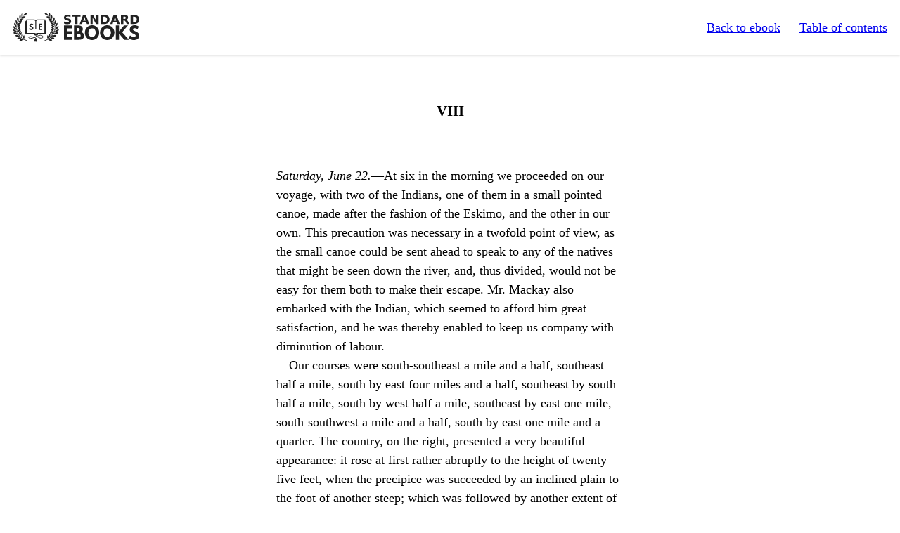

--- FILE ---
content_type: application/xhtml+xml
request_url: https://standardebooks.org/ebooks/alexander-mackenzie/journals/text/chapter-2-8
body_size: 16458
content:
<?xml version="1.0" encoding="utf-8"?>
<html xmlns="http://www.w3.org/1999/xhtml" xmlns:epub="http://www.idpf.org/2007/ops" epub:prefix="z3998: http://www.daisy.org/z3998/2012/vocab/structure/, se: https://standardebooks.org/vocab/1.0" xml:lang="en-GB" lang="en-GB">
	<head>
		<title>Journals - VIII</title>
		<meta content="width=device-width, initial-scale=1" name="viewport"/>
		<link rel="canonical" href="https://standardebooks.org/ebooks/alexander-mackenzie/journals/text/chapter-2-8" />
		<link href="/css/web.css" media="screen" rel="stylesheet" type="text/css"/>
		<link href="../css/core.css" rel="stylesheet" type="text/css"/>
		<link href="../css/local.css" rel="stylesheet" type="text/css"/>
	</head>
	<body><header><a href="/honeypot" hidden="hidden">Following this link will ban your IP for 24 hours</a><nav><ul><li><a href="/">Standard Ebooks</a></li><li><a href="/ebooks/alexander-mackenzie/journals">Back to ebook</a></li><li><a href="/ebooks/alexander-mackenzie/journals/text">Table of contents</a></li></ul></nav></header><main epub:type="bodymatter z3998:non-fiction">
		<section data-parent="part-2" id="chapter-2-8" epub:type="chapter">
			<h3 epub:type="ordinal z3998:roman">VIII</h3>
			<p><i epub:type="se:diary.dateline"><time datetime="1793-06-22">Saturday, June 22</time>.</i>⁠—At six in the morning we proceeded on our voyage, with two of the Indians, one of them in a small pointed canoe, made after the fashion of the Eskimo, and the other in our own. This precaution was necessary in a twofold point of view, as the small canoe could be sent ahead to speak to any of the natives that might be seen down the river, and, thus divided, would not be easy for them both to make their escape. <abbr epub:type="z3998:name-title">Mr.</abbr> Mackay also embarked with the Indian, which seemed to afford him great satisfaction, and he was thereby enabled to keep us company with diminution of labour.</p>
			<p>Our courses were south-southeast a mile and a half, southeast half a mile, south by east four miles and a half, southeast by south half a mile, south by west half a mile, southeast by east one mile, south-southwest a mile and a half, south by east one mile and a quarter. The country, on the right, presented a very beautiful appearance: it rose at first rather abruptly to the height of twenty-five feet, when the precipice was succeeded by an inclined plain to the foot of another steep; which was followed by another extent of gently-rising ground: these objects, which were shaded with groves of fir, presenting themselves alternately to a considerable distance.</p>
			<p>We now landed near a house, the roof of which alone appeared above ground; but it was deserted by its inhabitants who had been alarmed at our approach. We observed several men in the second steep, who displayed the same postures and menacing actions as those which we have so lately described. Our conductors went to them immediately on an embassy of friendship, and, after a very vociferous discourse, one of them was persuaded to come to us, but presented a very ferocious aspect: the rest, who were seven in number, soon followed his example. They held their bows and arrows in their hands, and appeared in their garments, which were fastened round the neck, but left the right arm free for action. A cord fastened a blanket or leather covering under the right armpit, so that it hung upon the left shoulder, and might be occasionally employed as a target, that would turn an arrow which was nearly spent. As soon as they had recovered from their apprehensions, ten women made their appearance, but without any children, whom, I imagine, they had sent to a greater distance, to be out of reach of all possible danger. I distributed a few presents among them, and left my guides to explain to them the object of my journey, and the friendliness of my designs, with which they had themselves been made acquainted; their fears being at length removed, I gave them a specimen of the use to which we applied our firearms: at the same time, I calmed their astonishment, by the assurance, that, though we could at once destroy those who did us injury, we could equally protect those who showed us kindness. Our stay here did not exceed half an hour, and we left these people with favourable impressions of us.</p>
			<p>From this place we steered east by north half a mile, south by east three quarters of a mile, and south by west a mile and a half, when we landed again on seeing some of the natives on the high ground, whose appearance was more wild and ferocious than any whom we had yet seen. Indeed I was under some apprehension that our guides, who went to conciliate them to us, would have fallen a prey to their savage fury. At length, however, they were persuaded to entertain a more favourable opinion of us, and they approached us one after another, to the number of sixteen men, and several women, I shook hands with them all, and desired my interpreters to explain that salutation as a token of friendship. As this was not a place where we could remain with the necessary convenience, I proposed to proceed further, in search of a more commodious spot. They immediately invited us to pass the night at their lodges, which were at no great distance, and promised, at the same time, that they would, in the morning, send two young men to introduce us to the next nation, who were very numerous, and ill-disposed towards strangers. As we were pushing from the shore, we were very much surprised at hearing a woman pronounce several words in the Knisteneaux language. She proved to be a Rocky Mountain native, so that my interpreters perfectly understood her. She informed us that her country is at the forks of this river, and that she had been taken prisoner by the Knisteneaux, who had carried her across the mountains. After having passed the greatest part of the summer with them, she had contrived to escape, before they had reached their own country, and had re-crossed the mountains, when she expected to meet her own friends: but after suffering all the hardships incident to such a journey, she had been taken by a war-party of the people with whom she then was, who had driven her relations from the river into the mountains. She had since been detained by her present husband, of whom she had no cause to complain; nevertheless she expressed a strong desire to return to her own people. I presented her with several useful articles, and desired her to come to me at the lodges, which she readily engaged to do. We arrived thither before the Indians, and landed, as we had promised. It was now near twelve at noon, but on attempting to take an altitude, I found the angle too great for my sextant.</p>
			<p>The natives whom we had already seen, and several others, soon joined us, with a greater number of women than I had yet seen; but I did not observe the female prisoner among them. There were thirty-five of them, and my remaining store of presents was not sufficient to enable me to be very liberal to so many claimants. Among the men I found four of the adjoining nation, and a Rocky Mountain Indian, who had been with them for some time. As he was understood by my interpreters, and was himself well acquainted with the language of the strangers, I possessed the means of obtaining every information respecting the country, which it might be in their power to afford me. For this purpose I selected an elderly man, from the four strangers, whose countenance had prepossessed me in his favour. I stated to these people, as I had already done to those from whom I had hitherto derived information, the objects of my voyage, and the very great advantages which they would receive from my successful termination of it. They expressed themselves very much satisfied at my communication, and assured me that they would not deceive me respecting the subject of my inquiry. An old man also, who appeared to possess the character of a chief, declared his wish to see me return to his land, and that his two young daughters should then be at my disposal. I now proceeded to request the native, whom I had particularly selected, to commence his information, by drawing a sketch of the country upon a large piece of bark, and he immediately entered on the work, frequently appealing to, and sometimes asking the advice of, those around him. He described the river as running to the east of south, receiving many rivers, and every six or eight leagues encumbered with falls and rapids, some of which were very dangerous, and six of them impracticable. The carrying-places he represented as of great length, and passing over hills and mountains. He depicted the lands of three other tribes, in succession, who spoke different languages. Beyond them he knew nothing either of the river or country, only that it was still a long way to the sea; and that, as he had heard, there was a lake, before they reached the water, which the natives did not drink. As far as his knowledge of the river extended, the country on either side was level, in many places without wood and abounding in red deer, and some of a small fallow kind. Few of the natives, he said, would come to the banks for some time; but, that at a certain season they would arrive there in great numbers, to fish. They now procured iron, brass, copper, and trinkets, from the westward; but formerly these articles were obtained from the lower parts of the river, though in small quantities. A knife was produced which had been brought from that quarter. The blade was ten inches long, and an inch and a half broad, but with a very blunted edge. The handle was of horn. We understood that this instrument had been obtained from white men, long before they had heard that any came to the westward. One very old man observed, that as long as he could remember, he was told of white people to the southward; and that he had heard, though he did not vouch for the truth of the report, that one of them had made an attempt to come up the river, and was destroyed.</p>
			<p>These people describe the distance across the country as very short to the western ocean; and, according to my own idea, it cannot be above five or six degrees. If the assertion of <abbr epub:type="z3998:name-title">Mr.</abbr> Mears be correct, it cannot be so far, as the inland sea which he mentions within Nootka, must come as far east as 126° west longitude. They assured us that the road was not difficult as they avoided the mountains, keeping along the low lands between them, many parts of which are entirely free from wood. According to their account, this way is so often travelled by them, that their path is visible throughout the whole journey, which lies along small lakes and rivers. It occupied them, they said, no more than six nights, to go to where they meet the people who barter iron, brass, copper, beads, <abbr>etc.</abbr>, with them, for dressed leather, and beaver, bear, lynx, fox, and marten skins. The iron is about eighteen inches of two-inch bar. To this they give an edge at one end, and fix it to a handle at right angles, which they employ as an axe. When the iron is worn down, they fabricate it into points for their arrows and pikes. Before they procured iron they employed bone and horn for those purposes. The copper and brass they convert into collars, arm-buds, bracelets, and other ornaments. They sometimes also point their arrows with those metals. They had been informed by those whom they meet to trade with, that the white people, from whom these articles are obtained, were building houses at the distance of three days, or two nights journey from the place where they met last fall. With this route they all appeared to be well acquainted.</p>
			<p>I now requested that they would send for the female prisoner whom I saw yesterday; but I received only vague and evasive answers. They probably apprehended, that it was our design to take her from them. I was, however, very much disappointed at being prevented from having an interview with her, as she might have given me a correct account of the country beyond the forks of the river, as well as of the pass, through the mountains, from them.</p>
			<p>My people had listened with great attention to the relation which had been given me, and it seemed to be their opinion, that it would be absolute madness to attempt a passage through so many savage and barbarous nations. My situation may indeed, be more easily conceived than expressed: I had no more than thirty days provision remaining, exclusive of such supplies as I might obtain from the natives, and the toil of our hunters, which, however, was so precarious as to be matter of little dependence: besides, our ammunition would soon be exhausted, particularly our ball, of which we had not more than a hundred and fifty, and about thirty pound weight of shot, which, indeed, might be converted into bullets, though with great waste.</p>
			<p>The more I heard of the river, the more I was convinced it could not empty itself into the ocean to the north of what is called the river of the west, so that with its windings, the distance must be very great. Such being the discouraging circumstances of my situation, which were now heightened by the discontents of my people, I could not but be alarmed at the idea of attempting to get to the discharge of such a rapid river, especially when I reflected on the tardy progress of my return up it, even if I should meet with no obstruction from the natives; a circumstance not very probable, from the numbers of them which would then be on the river, and whom I could have no opportunity of conciliating in my passage down, for the reasons which have been already mentioned. At all events, I must give up every expectation of returning this season to Athabasca. Such were my reflections at this period; but instead of continuing to indulge them, I determined to proceed with resolution, and set future events at defiance. At the same time I suffered myself to nourish the hope that I might be able to penetrate with more safety, and in a shorter period, to the ocean by the inland western communication.</p>
			<p>To carry this project into execution I must have returned a considerable distance up the river, which would necessarily be attended with very serious inconvenience, if I passed over every other; as in a voyage of this kind, a retrograde motion could not fail to cool the ardour, slacken the zeal and weaken the confidence of those, who have no greater inducement to the undertaking, than to follow the conductor of it. Such was the state of my mind at this period, and such the circumstances with which it was distressed and distracted.</p>
			<p>To the people who had given me the foregoing information I presented some beads, which they preferred to any other articles in my possession, and I recompensed in the same manner two of them who communicated to me the following vocabulary in the language of the Nagailer and Ahtna tribes.</p>
			<table>
				<thead>
					<tr>
						<td/>
						<th>The Nagailer or Carrier-Indians.</th>
						<th>The Ahtna, or Chin-Indians.</th>
					</tr>
				</thead>
				<tbody>
					<tr>
						<td>Eye,</td>
						<td>Nah,</td>
						<td>Thlouatin.</td>
					</tr>
					<tr>
						<td>Hair,</td>
						<td>Thigah,</td>
						<td>Cahowdin.</td>
					</tr>
					<tr>
						<td>Teeth,</td>
						<td>Gough,</td>
						<td>Chliough.</td>
					</tr>
					<tr>
						<td>Nose,</td>
						<td>Nenzeh,</td>
						<td>Pisax.</td>
					</tr>
					<tr>
						<td>Head,</td>
						<td>Thie,</td>
						<td>Scapacay.</td>
					</tr>
					<tr>
						<td>Wood,</td>
						<td>Dekin,</td>
						<td>Shedzay.</td>
					</tr>
					<tr>
						<td>Hand,</td>
						<td>Lah,</td>
						<td>Calietha.</td>
					</tr>
					<tr>
						<td>Leg,</td>
						<td>Kin,</td>
						<td>Squacht.</td>
					</tr>
					<tr>
						<td>Tongue,</td>
						<td>Thoula,</td>
						<td>Dewhasjiak.</td>
					</tr>
					<tr>
						<td>Ear,</td>
						<td>Zach,</td>
						<td>Ithlinah.</td>
					</tr>
					<tr>
						<td>Man,</td>
						<td>Dinay,</td>
						<td>Scuyloch.</td>
					</tr>
					<tr>
						<td>Woman,</td>
						<td>Chiquoi,</td>
						<td>Smosledgenak.</td>
					</tr>
					<tr>
						<td>Beaver,</td>
						<td>Zah,</td>
						<td>Schugh.</td>
					</tr>
					<tr>
						<td>Elk,</td>
						<td>Yezey,</td>
						<td>Ookoy-Beh.</td>
					</tr>
					<tr>
						<td>Dog,</td>
						<td>Sleing,</td>
						<td>Scacah.</td>
					</tr>
					<tr>
						<td>Groundhog,</td>
						<td>Thidnu,</td>
						<td>Squaisquais.</td>
					</tr>
					<tr>
						<td>Iron,</td>
						<td>Thilisitch,</td>
						<td>Soucoumang.</td>
					</tr>
					<tr>
						<td>Fire,</td>
						<td>Coun,</td>
						<td>Teuck.</td>
					</tr>
					<tr>
						<td>Water,</td>
						<td>Tou,</td>
						<td>Shaweliquolih.</td>
					</tr>
					<tr>
						<td>Stone,</td>
						<td>Zeh,</td>
						<td>Ishehoinah.</td>
					</tr>
					<tr>
						<td>Bow,</td>
						<td>Nettuny,</td>
						<td>Isquoinah.</td>
					</tr>
					<tr>
						<td>Arrow,</td>
						<td>Igah,</td>
						<td>Squailai.</td>
					</tr>
					<tr>
						<td>Yes,</td>
						<td>Nesi,</td>
						<td>Amaig.</td>
					</tr>
					<tr>
						<td>Plains,</td>
						<td>Thoughoud,</td>
						<td>Spilela.</td>
					</tr>
					<tr>
						<td>Come here,</td>
						<td>Andezei,</td>
						<td>Thla-elyeh.</td>
					</tr>
				</tbody>
			</table>
			<p>The Ahtna language has no affinity to any with which I am acquainted; but the Nagailer differs very little from that spoken by the Beaver Indians, and is almost the same as that of the Chipewyans.</p>
			<p>We had a thunderstorm with heavy rain; and in the evening when it had subsided, the Indians amused us with singing and dancing, in which they were joined by the young women. Four men now arrived whom we had not yet seen; they had left their families at some distance in the country, and expressed a desire that we should visit them there.</p>
			<p><i epub:type="se:diary.dateline"><time datetime="1793-06-23">Sunday, June 23</time>.</i>⁠—After a restless night, I called the Indians together, from whom I yesterday received the intelligence which has been already mentioned, in the hope that I might obtain some additional information. From their former account they did not make the least deviation; but they informed me further, that where they left this river, a small one from the westward falls into it, which was navigable for their canoes during four days, and from thence they slept but two nights, to get to the people with whom they trade, and who have wooden canoes much larger than ours, in which they go down a river to the sea. They continued to inform me, that if I went that way we must leave our own canoe behind us; but they thought it probable that those people would furnish us with another. From thence they stated the distance to be only one day’s voyage with the current to the lake whose water is nauseous, and where they had heard that great canoes came two winters ago, and that the people belonging to them, brought great quantities of goods and built houses.</p>
			<p>At the commencement of this conversation, I was very much surprised by the following question from one of the Indians: “What,” demanded he, “can be the reason that you are so particular and anxious in your inquiries of us respecting a knowledge of this country: do not you white men know everything in the world?” This interrogatory was so very unexpected, that it occasioned some hesitation before I could answer it. At length, however, I replied, that we certainly were acquainted with the principal circumstances of every part of the world; that I knew where the sea is, and where I myself then was, but that I did not exactly understand what obstacles might interrupt me in getting to it; with which, he and his relations must be well acquainted, as they had so frequently surmounted them. Thus I fortunately preserved the impression in their minds, of the superiority of white people over themselves.</p>
			<p>It was now, however, absolutely necessary that I should come to a final determination which route to take; and no long interval of reflection was employed, before I preferred to go over land: the comparative shortness and security of such a journey, were alone sufficient to determine me. I accordingly proposed to two of the Indians to accompany me, and one of them readily assented to my proposition.</p>
			<p>I now called those of my people about me, who had not been present at my consultation with the natives; and after passing a warm eulogium on their fortitude, patience, and perseverance, I stated the difficulties that threatened our continuing to navigate the river, the length of time it would require, and the scanty provision we had for such a voyage: I then proceeded for the foregoing reasons to propose a shorter route, by trying the overland road to the sea. At the same time, as I knew from experience, the difficulty of retaining guides, and as many circumstances might occur to prevent our progress in that direction, I declared my resolution not to attempt it, unless they would engage, if we could not after all proceed over land, to return with me, and continue our voyage to the discharge of the waters, whatever the distance might be. At all events, I declared, in the most solemn manner, that I would not abandon my design of reaching the sea, if I made the attempt alone, and that I did not despair of returning in safety to my friends.</p>
			<p>This proposition met with the most zealous return, and they unanimously assured me, that they were as willing now as they had ever been, to abide by my resolutions, whatever they might be, and to follow me wherever I should go. I therefore requested them to prepare for an immediate departure, and at the same time gave notice to the man who had engaged to be our guide, to be in readiness to accompany us. When our determination to return up the river was made known, several of the natives took a very abrupt departure; but to those who remained, I gave a few useful articles, explaining to them at the same time, the advantages that would result to them, if their relations conducted me to the sea, along such a road as they had described. I had already given a moose skin to some of the women for the purpose of making shoes, which were now brought us; they were well sewed but ill-shaped, and a few beads were considered as a sufficient remuneration for the skill employed on them, <abbr epub:type="z3998:name-title">Mr.</abbr> Mackay, by my desire, engraved my name, and the date of the year on a tree.</p>
			<p>When we were ready to depart, our guide proposed, for the sake of expedition, to go over land to his lodge, that he might get there before us, to make some necessary preparation for his journey. I did not altogether relish his design, but was obliged to consent: I thought it prudent, however, to send <abbr epub:type="z3998:name-title">Mr.</abbr> Mackay, and the two Indians along with him. Our place of rendezvous, was the subterraneous house which we passed yesterday.</p>
			<p>At ten in the morning we embarked, and went up the current much faster than I expected with such a crazy vessel as that which carried us. We met our people at the house as had been appointed; but the Indian still continued to prefer going on by land, and it would have been needless for me to oppose him. He proceeded, therefore, with his former companions, whom I desired to keep him in good humour by every reasonable gratification. They were also furnished with a few articles that might be of use if they should meet strangers.</p>
			<p>In a short time after we had left the house, I saw a wooden canoe coming down the river, with three natives in it, who, as soon as they perceived us, made for the shore, and hurried into the woods. On passing their vessel, we discovered it to be one of those which we had seen at the lodges. A severe gust of wind, with rain, came from the south-southeast. This we found to be a very prevalent wind in these parts. We soon passed another wooden canoe drawn stern foremost on the shore; a circumstance which we had not hitherto observed. The men worked very hard, and though I imagined we went ahead very fast, we could not reach the lodges, but landed for the night at nine, close to the encampment of two families of the natives whom we had formerly seen at the lodges. I immediately went and sat down with them, when they gave some roasted fish; two of my men who followed me were gratified also with some of their provisions. The youngest of the two natives now quitted the shed, and did not return during the time I remained there. I endeavoured to explain to the other by signs, the cause of my sudden return, which he appeared to understand. In the meantime my tent was pitched, and on my going to it, I was rather surprised that he did not follow me, as he had been constantly with me during the day and night I had passed with his party on going down. We, however, went to rest in a state of perfect security; nor had we the least apprehension for the safety of our people who were gone by land.</p>
			<p>We were in our canoe by four this morning, and passed by the Indian hut, which appeared in a state of perfect tranquillity. We soon came in sight of the point where we first saw the natives, and at eight were much surprised and disappointed at seeing <abbr epub:type="z3998:name-title">Mr.</abbr> Mackay, and our two Indians coming alone from the ruins of a house that had been partly carried away by the ice and water, at a short distance below the place where we had appointed to meet. Nor was our surprise and apprehension diminished by the alarm which was painted in their countenances. When we had landed, they informed me that they had taken refuge in that place, with the determination to sell their lives, which they considered in the most imminent danger, as dear as possible. In a very short time after they had left us, they met a party of the Indians, whom we had known at this place, and were probably those whom we had seen to land from their canoe. They appeared to be in a state of extreme rage, and had their bows bent, with their arrows across them. The guide stopped to ask them some questions, which my people did not understand, and then set off with his utmost speed. <abbr epub:type="z3998:name-title">Mr.</abbr> Mackay, however, did not leave him till they were both exhausted with running. When the young man came up, he then said, that some treacherous design was meditated against them, as he was induced to believe from the declaration of the natives, who told him that they were going to do mischief, but refused to name the enemy. The guide then conducted them through very bad ways, as fast as they could run; and when he was desired to slacken his pace, he answered that they might follow him in any manner they pleased, but that he was impatient to get to his family, in order to prepare shoes, and other necessaries, for his journey. They did not, however, think it prudent to quit him, and he would not stop till ten at night. On passing a track that was but lately made, they began to be seriously alarmed, and on inquiring of the guide where they were, he pretended not to understand them. They then all laid down, exhausted with fatigue, and without any kind of covering: they were cold, wet, and hungry, but dared not light a fire, from the apprehension of an enemy. This comfortless spot they left at the dawn of the day, and, on their arrival at the lodges, found them deserted; the property of the Indians being scattered about, as if abandoned forever. The guide then made two or three trips into the woods, calling aloud, and bellowing like a madman. At length he set off in the same direction as they came, and had not since appeared. To heighten their misery, as they did not find us at the place appointed, they concluded that we were all destroyed, and had already formed their plan to take to the woods, and cross in as direct a line as they could proceed, to the waters of the Peace River, a scheme which could only be suggested by despair. They intended to have waited for us till noon, and if we did not appear by that time, to have entered without further delay on their desperate expedition.</p>
			<p>This alarm among the natives was a very unexpected as well as perilous event, and my powers of conjecture were exhausted in searching for the cause of it. A general panic seized all around me, and any further prosecution of the voyage was now considered by them as altogether hopeless and impracticable. But without paying the least attention to their opinions or surmises, I ordered them to take everything out of the canoe, except six packages: when that was done, I left four men to take care of the lading, and returned with the others to our camp of last night, where I hoped to find the two men, with their families, whom we had seen there, and to be able to bring them to lodge with us, when I should wait the issue of this mysterious business. This project, however, was disappointed, for these people had quitted their sheds in the silence of the night, and had not taken a single article of their little property with them.</p>
			<p>These perplexing circumstances made a deep impression on my mind, not as to our immediate safety, for I entertained not the least apprehension of the Indians I had hitherto seen, even if their whole force should have been combined to attack us, but these untoward events seemed to threaten the prosecution of my journey; and I could not reflect on the possibility of such a disappointment but with sensations little short of agony. Whatever might have been the wavering disposition of the people on former occasions, they were now decided in their opinions as to the necessity of returning without delay; and when we came back to them, their cry was⁠—“Let us re-embark, and be gone.” This, however, was not my design, and in a more peremptory tone than I usually employed, they were ordered to unload the canoe, and take her out of the water. On examining our property, several articles appeared to be missing, which the Indians must have purloined; and among them were an axe, two knives, and the young men’s bag of medicines. We now took a position that was the best calculated for defence, got our arms in complete order, filled each man’s flask of powder, and distributed an hundred bullets, which were all that remained, while some were employed in melting down shot to make more. The weather was so cloudy, that I had not an opportunity of taking an observation.</p>
			<p>While we were employed in making these preparations, we saw an Indian in a canoe come down the river, and land at the huts, which he began to examine. On perceiving us he stood still, as if in a state of suspense, when I instantly dispatched one of my Indians towards him, but no persuasions could induce him to have confidence in us; he even threatened that he would hasten to join his friends, who would come and kill us. At the conclusion of this menace he disappeared. On the return of my young man, with this account of the interview, I pretended to discredit the whole, and attributed it to his own apprehensions and alarms. This, however, he denied, and asked with a look and tone of resentment, whether he had ever told me a lie? Though he was but a young man, he said, he had been on war excursions before he came with me, and that he should no longer consider me as a wise man, which he had hitherto done.</p>
			<p>To add to our distresses we had not an ounce of gum for the reparation of the canoe, and not one of the men had sufficient courage to venture into the woods to collect it. In this perplexing situation I entertained the hope that in the course of the night some of the natives would return, to take away a part at least of the things which they had left behind them, as they had gone away without the covering necessary to defend them from the weather and the flies. I therefore ordered the canoe to be loaded, and dropped to an old house, one side of which, with its roof, had been carried away by the water; but the three remaining angles were sufficient to shelter us from the woods. I then ordered two strong piquets to be driven into the ground, to which the canoe was fastened, so that if we were hard pressed we had only to step on board and push off. We were under the necessity of making a smoke to keep off the swarms of flies, which would have otherwise tormented us; but we did not venture to excite a blaze, as it would have been a mark for the arrows of the enemy. <abbr epub:type="z3998:name-title">Mr.</abbr> Mackay and myself, with three men kept alternate watch, and allowed the Indians to do as they fancied. I took the first watch, and the others laid down in their clothes by us. I also placed a sentinel at a small distance, who was relieved every hour. The weather was cloudy, with showers of rain.</p>
			<p><i epub:type="se:diary.dateline"><time datetime="1793-06-25">Tuesday, June 25</time>.</i>⁠—At one I called up the other watch, and laid down to a small portion of broken rest. At five I arose, and as the situation which we left yesterday was preferable to that which we then occupied, I determined to return to it. On our arrival <abbr epub:type="z3998:name-title">Mr.</abbr> Mackay informed me that the men had expressed their dissatisfaction to him in a very unreserved manner, and had in very strong terms declared their resolution to follow me no further in my proposed enterprise. I did not appear, however, to have received such communications from him, and continued to employ my whole thoughts in contriving means to bring about a reconciliation with the natives, which alone would enable me to procure guides, without whose assistance it would be impossible for me to proceed, when my darling project would end in disappointment.</p>
			<p>At twelve we saw a man coming with the stream upon a raft, and he must have discovered us before we perceived him, as he was working very hard to get to the opposite shore, where he soon landed, and instantly fled into the woods. I now had a meridional altitude, which gave 60° 23′ natural horizon (the angle being more than the sextant could measure with the artificial horizon) one mile and a half distant; and the eye five feet above the level of the water, gave 52° 47′ 51″ north latitude.</p>
			<p>While I was thus employed, the men loaded the canoe, without having received any orders from me, and as this was the first time they had ventured to act in such a decided manner, I naturally concluded that they had preconcerted a plan for their return. I thought it prudent, however, to take no notice of this transaction, and to wait the issue of future circumstances. At this moment our Indians perceived a person in the edge of the woods above us, and they were immediately dispatched to discover who it was. After a short absence they returned with a young woman whom we had seen before: her language was not clearly comprehended by us, so that we could not learn from her, at least with any degree of certainty, the cause of this unfortunate alarm that had taken place among the natives. She told us that her errand was to fetch some things which she had left behind her; and one of the dogs whom we found here, appeared to acknowledge her as his mistress. We treated her with great kindness, gave her something to eat, and added a present of such articles as we thought might please her. On her expressing a wish to leave us, we readily consented to her departure, and indulged the hope that her reception would induce the natives to return in peace, and give us an opportunity to convince them, that we had no hostile designs whatever against them. On leaving us, she went up the river, without taking a single article of her own, and the dog followed. The wind was changeable throughout the day, and there were several showers in the course of it.</p>
			<p>Though a very apparent anxiety prevailed among the people for their departure, I appeared to be wholly inattentive to it, and at eight in the evening I ordered four men to step into the canoe, which had been loaded for several hours, and drop down to our guardhouse, and my command was immediately obeyed: the rest of us proceeded there by land. When I was yet at a considerable distance from the house, and thought it impossible for an arrow to reach it, having a bow and quiver in my hand, I very imprudently let fly an arrow, when, to my astonishment and infinite alarm, I heard it strike a log of the house. The men who had just landed, imagined that they were attacked by an enemy from the woods. Their confusion was in proportion to their imaginary danger, and on my arrival I found that the arrow had passed within a foot of one of the men; though it had no point, the weapon, incredible as it may appear, had entered an hard, dry log of wood upwards of an inch. But this was not all: for the men readily availed themselves of this circumstance, to remark upon the danger of remaining in the power of a people possessed of such means of destruction. <abbr epub:type="z3998:name-title">Mr.</abbr> Mackay having the first watch, I laid myself down in my cloak.</p>
			<p><i epub:type="se:diary.dateline"><time datetime="1793-06-26">Wednesday, June 26</time>.</i>⁠—At midnight a rustling noise was heard in the woods which created a general alarm, and I was awakened to be informed of the circumstance, but heard nothing. At one I took my turn of the watch, and our dog continued unceasingly to run backwards and forwards along the skirts of the wood in a state of restless vigilance. At two in the morning the sentinel informed me, that he saw something like an human figure creeping along on all-fours about fifty paces above us. After some time had passed in our search, I at length discovered that his information was true, and it appeared to me that a bear had occasioned the alarm; but when day appeared, it proved to be an old, grey-haired, blind man, who had been compelled to leave his hiding-place by extreme hunger, being too infirm to join in the flight of the natives to whom he belonged. When I put my hand on this object of decaying nature, his alarm was so great, that I expected it would have thrown him into convulsions. I immediately led him to our fire which had been just lighted, and gave him something to eat, which he much wanted, as he had not tasted food for two days. When his hunger was satisfied, and he had got warm and composed, I requested him to acquaint me with the cause of that alarm which had taken place respecting us among his relations and friends, whose regard we appeared to have conciliated but a few days past. He replied, that very soon after we had left them, some natives arrived from above, who informed them that we were enemies; and our unexpected return, in direct contradiction to our own declarations, confirmed them in that opinion. They were now, he said, so scattered, that a considerable time would elapse, before they could meet again. We gave him the real history of our return, as well as of the desertion of our guide, and, at the same time, stated the impossibility of our proceeding, unless we procured a native to conduct us. He replied, that if he had not lost his sight, he would with the greatest readiness have accompanied us on our journey. He also confirmed the accounts which we had received of the country, and the route to the westward. I did not neglect to employ every argument in my power, that he might be persuaded of our friendly dispositions to the inhabitants wheresoever we might meet them.</p>
			<p>At sunrise we perceived a canoe with one man in it on the opposite side of the river, and at our request, the blind man called to him to come to us, but he returned no answer, and continued his course as fast as he could paddle down the current. He was considered as a spy by my men, and I was confirmed in that opinion, when I saw a wooden canoe drifting with the stream close in to the other shore, where it was more than probable that some of the natives might be concealed. It might, therefore, have been an useless enterprise, or perhaps fatal to the future success of our undertaking, if we had pursued these people, as they might, through fear have employed their arms against us, and provoked us to retaliate.</p>
			<p>The old man informed me, that some of the natives whom I had seen here were gone up the river, and those whom I saw below had left their late station to gather a root in the plains, which, when dried, forms a considerable article in their winter stock of provisions. He had a woman, he said, with him, who used to see us walking along the small adjoining river, but when he called her he received no answer, so that she had probably fled to join her people. He informed me, also, that he expected a considerable number of his tribe to come on the upper part of the river to catch fish for their present support, and to cure them for their winter store; among whom he had a son and two brothers.</p>
			<p>In consequence of these communications, I deemed it altogether unnecessary to lose any more time at this place, and I informed the old man that he must accompany me for the purpose of introducing us to his friends and relations, and that if we met with his son or brothers, I depended upon him to persuade them, or some of their party, to attend us as guides in our meditated expedition. He expressed his wishes to be excused from this service, and in other circumstances we should not have insisted on it, but, situated as we were, we could not yield to his request.</p>
			<p>At seven in the morning we left this place, which I named Deserter’s River or Creek. Our blind guide was, however, so averse to continuing with us, that I was under the very disagreeable necessity of ordering the men to carry him into the canoe; and this was the first act during my voyage, that had the semblance of violent dealing. He continued to speak in a very loud tone, while he remained, according to his conjecture, near enough to the camp to be heard, but in a language that our interpreters did not understand. On asking him what he said, and why he did not speak in a language known to us, he replied, that the woman understood him better in that which he spoke, and he requested her, if she heard him, to come for him to the carrying-place, where he expected we should leave him.</p>
			<p>At length our canoe was become so leaky, that it was absolutely unfit for service; and it was the unremitting employment of one person to keep her clear of water: we, therefore, inquired of the old man where we could conveniently obtain the articles necessary to build a new one; and we understood from him that, at some distance up the river, we should find plenty of bark and cedar.</p>
			<p>At ten, being at the foot of a rapid, we saw a small canoe coming down with two men in it. We thought it would be impossible for them to escape, and therefore struck off from the shore with a design to intercept them, directing the old man at the same time to address them; but they no sooner perceived us, than they steered into the strength of the current, where I thought that they must inevitably perish; but their attention appeared to be engrossed by the situation of their canoe, and they escaped without making us the least reply.</p>
			<p>About three in the afternoon we perceived a lodge at the entrance of a considerable river on the right, as well as the tracks of people in the mud at the mouth of a small river on the left. As they appeared to be fresh, we landed, and endeavoured to trace them, but without success. We then crossed over to the lodge, which was deserted, but all the usual furniture of such buildings remained untouched.</p>
			<p>Throughout the whole of this day the men had been in a state of extreme ill-humour, and as they did not choose openly to vent it upon me, they disputed and quarrelled among themselves. About sunset the canoe struck upon the stump of a tree, which broke a large hole in her bottom; a circumstance that gave them an opportunity to let loose their discontents without reserve. I left them as soon as we had landed, and ascended an elevated bank, in a state of mind which I scarce wish to recollect, and shall not attempt to describe. At this place there was a subterraneous house, where I determined to pass the night. The water had risen since we had passed down, and it was with the utmost exertion that we came up several points in the course of the day.</p>
			<p>We embarked at half past four, with very favourable weather, and at eight we landed, where there was an appearance of our being able to procure bark; we, however, obtained but a small quantity. At twelve we went on shore again, and collected as much as was necessary for our purpose. It now remained for us to fix on a proper place for building another canoe, as it was impossible to proceed with our old one, which was become an absolute wreck. At five in the afternoon we came to a spot well adapted to the business in which we were about to engage. It was on a small island not much encumbered with wood, though there was plenty of the spruce kind on the opposite land, which was only divided from us by a small channel. We now landed, but before the canoe was unloaded, and the tent pitched, a violent thunderstorm came on, accompanied with rain, which did not subside till the night had closed in upon us. Two of our men who had been in the woods for axe-handles, saw a deer, and one of them shot at it, but unluckily missed his aim. A net was also prepared and set in the eddy at the end of the island.</p>
		</section>
	</main><footer><ul><li><a href="/ebooks/alexander-mackenzie/journals/text/chapter-2-7" rel="prev"><i>Previous:</i> Journals - VII</a></li><li><a href="/ebooks/alexander-mackenzie/journals/text/chapter-2-9" rel="next"><i>Next:</i> Journals - IX</a></li></ul></footer></body>
</html>


--- FILE ---
content_type: text/css
request_url: https://standardebooks.org/ebooks/alexander-mackenzie/journals/css/local.css
body_size: 37
content:
@charset "utf-8";
@namespace epub "http://www.idpf.org/2007/ops";

figure{
	break-inside: avoid;
	margin: 1em 2.5em;
}

figure img{
	display: block;
	margin: auto;
	max-height: 100vh;
	max-width: 100%;
}

figcaption{
	font-size: smaller;
	font-style: italic;
	margin: 1em;
	text-align: center;
}

figure.full-page{
	break-after: page;
	break-before: page;
}

footer{
	margin-top: 1em;
	text-align: right;
}

[epub|type~="z3998:signature"]{
	font-variant: small-caps;
}

dl{
	margin: 1em 0;
}

dd{
	margin-left: 40px;
}

dd + dt{
	margin-top: 1em;
}

table{
	border-collapse: collapse;
	font-variant-numeric: tabular-nums;
	margin: 1em;
}

th,
td{
	padding: .5em;
}

tbody th{
	border-bottom: none;
	font-weight: normal;
	vertical-align: top;
}

#chapter-2-1 table tbody td:nth-of-type(1),
#chapter-2-1 table tbody td:nth-of-type(3),
#chapter-2-1 table tbody td:nth-of-type(4),
#chapter-2-1 table tbody td:nth-of-type(7),
#chapter-2-1 table tbody td:nth-of-type(8),
#chapter-2-1 table tbody td:nth-of-type(9),
#chapter-2-1 table tbody td:nth-of-type(12),
#chapter-2-1 table tbody td:nth-of-type(13),
#chapter-2-1 table tbody td:nth-of-type(14),
#chapter-2-11 table td:first-child,
#chapter-2-11 table tr:nth-child(4) td:last-child{
	text-align: right;
}

#chapter-2-1 table tbody td:nth-of-type(5),
#chapter-2-1 table tbody td:nth-of-type(6),
#chapter-2-1 table tbody td:nth-of-type(10),
#chapter-2-1 table tbody td:nth-of-type(11),
#chapter-2-1 table tbody td:nth-of-type(13),
#chapter-2-1 table tbody td:nth-of-type(15),
#chapter-2-1 table tbody td:nth-of-type(16){
	text-align: center;
}

#chapter-2-1 table thead th:nth-of-type(8),
#chapter-2-1 table thead th:nth-of-type(13),
#chapter-2-1 table tbody td:nth-of-type(7),
#chapter-2-1 table tbody td:nth-of-type(12){
	border-left: 4px double;
}

th,
thead td,
#chapter-2-11 table tr:nth-child(2) td + td,
#chapter-2-11 table tr:nth-child(4) td + td{
	border-bottom: 1px solid;
}

.separator{
	padding-left: 1em;
}
